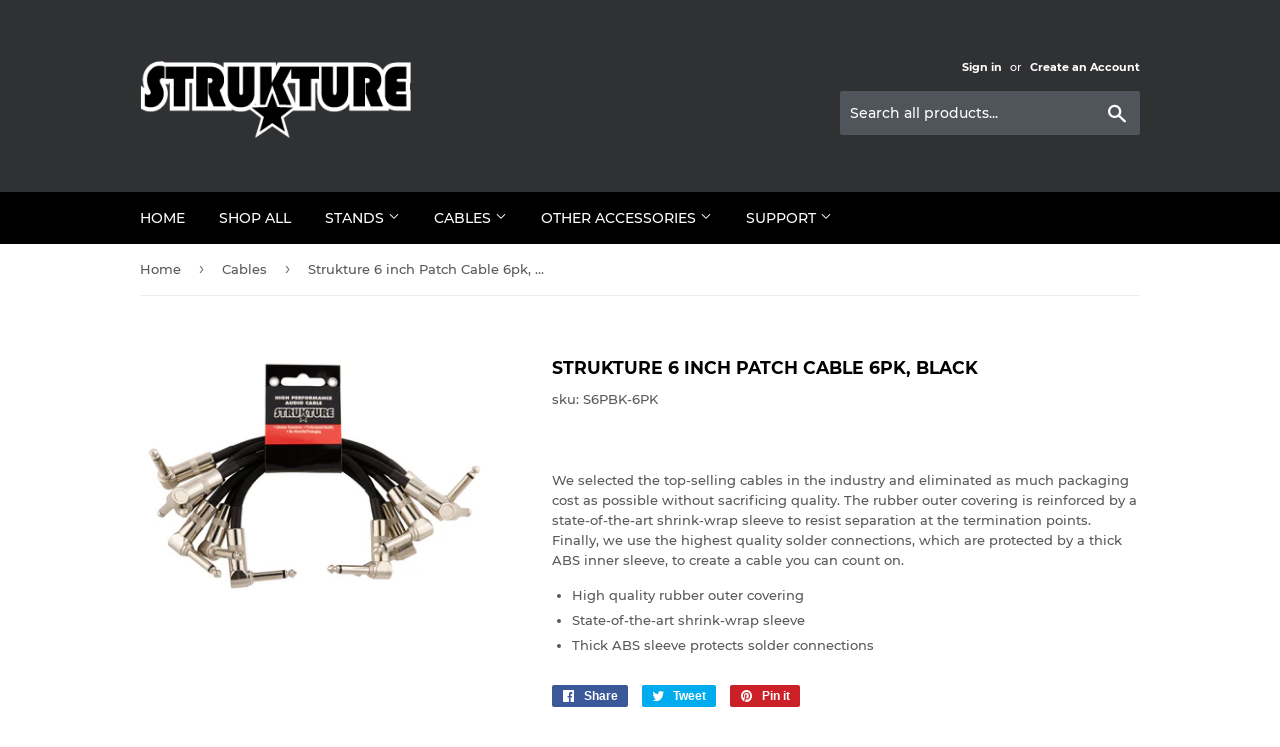

--- FILE ---
content_type: text/html; charset=utf-8
request_url: https://strukturemusic.com/collections/cables/products/strukture-6-inch-patch-cable-6pk-black
body_size: 15076
content:
<!doctype html>
<html class="no-touch no-js">
<head>
  <script>(function(H){H.className=H.className.replace(/\bno-js\b/,'js')})(document.documentElement)</script>
  <!-- Basic page needs ================================================== -->
  <meta charset="utf-8">
  <meta http-equiv="X-UA-Compatible" content="IE=edge,chrome=1">

  

  <!-- Title and description ================================================== -->
  <title>
  Strukture 6 inch Patch Cable 6pk, Black
  </title>

  
    <meta name="description" content="We selected the top-selling cables in the industry and eliminated as much packaging cost as possible without sacrificing quality. The rubber outer covering is reinforced by a state-of-the-art shrink-wrap sleeve to resist separation at the termination points. Finally, we use the highest quality solder connections, which">
  

  <!-- Product meta ================================================== -->
  <!-- /snippets/social-meta-tags.liquid -->




<meta property="og:site_name" content="Strukture">
<meta property="og:url" content="https://strukturemusic.com/products/strukture-6-inch-patch-cable-6pk-black">
<meta property="og:title" content="Strukture 6 inch Patch Cable 6pk, Black">
<meta property="og:type" content="product">
<meta property="og:description" content="We selected the top-selling cables in the industry and eliminated as much packaging cost as possible without sacrificing quality. The rubber outer covering is reinforced by a state-of-the-art shrink-wrap sleeve to resist separation at the termination points. Finally, we use the highest quality solder connections, which">

  <meta property="og:price:amount" content="39.99">
  <meta property="og:price:currency" content="USD">

<meta property="og:image" content="http://strukturemusic.com/cdn/shop/products/S6PBK-6PK_REV_1200x1200.jpg?v=1637600348">
<meta property="og:image:secure_url" content="https://strukturemusic.com/cdn/shop/products/S6PBK-6PK_REV_1200x1200.jpg?v=1637600348">


<meta name="twitter:card" content="summary_large_image">
<meta name="twitter:title" content="Strukture 6 inch Patch Cable 6pk, Black">
<meta name="twitter:description" content="We selected the top-selling cables in the industry and eliminated as much packaging cost as possible without sacrificing quality. The rubber outer covering is reinforced by a state-of-the-art shrink-wrap sleeve to resist separation at the termination points. Finally, we use the highest quality solder connections, which">


  <!-- Helpers ================================================== -->
  <link rel="canonical" href="https://strukturemusic.com/products/strukture-6-inch-patch-cable-6pk-black">
  <meta name="viewport" content="width=device-width,initial-scale=1">

  <!-- CSS ================================================== -->
  <link href="//strukturemusic.com/cdn/shop/t/4/assets/theme.scss.css?v=55532048136098073201674768333" rel="stylesheet" type="text/css" media="all" />

  <!-- Header hook for plugins ================================================== -->
  <script>window.performance && window.performance.mark && window.performance.mark('shopify.content_for_header.start');</script><meta id="shopify-digital-wallet" name="shopify-digital-wallet" content="/33602797699/digital_wallets/dialog">
<meta name="shopify-checkout-api-token" content="176dd19d96d666a63f3bb9a662bb9267">
<meta id="in-context-paypal-metadata" data-shop-id="33602797699" data-venmo-supported="true" data-environment="production" data-locale="en_US" data-paypal-v4="true" data-currency="USD">
<link rel="alternate" type="application/json+oembed" href="https://strukturemusic.com/products/strukture-6-inch-patch-cable-6pk-black.oembed">
<script async="async" src="/checkouts/internal/preloads.js?locale=en-US"></script>
<link rel="preconnect" href="https://shop.app" crossorigin="anonymous">
<script async="async" src="https://shop.app/checkouts/internal/preloads.js?locale=en-US&shop_id=33602797699" crossorigin="anonymous"></script>
<script id="apple-pay-shop-capabilities" type="application/json">{"shopId":33602797699,"countryCode":"US","currencyCode":"USD","merchantCapabilities":["supports3DS"],"merchantId":"gid:\/\/shopify\/Shop\/33602797699","merchantName":"Strukture","requiredBillingContactFields":["postalAddress","email"],"requiredShippingContactFields":["postalAddress","email"],"shippingType":"shipping","supportedNetworks":["visa","masterCard","amex","discover","elo","jcb"],"total":{"type":"pending","label":"Strukture","amount":"1.00"},"shopifyPaymentsEnabled":true,"supportsSubscriptions":true}</script>
<script id="shopify-features" type="application/json">{"accessToken":"176dd19d96d666a63f3bb9a662bb9267","betas":["rich-media-storefront-analytics"],"domain":"strukturemusic.com","predictiveSearch":true,"shopId":33602797699,"locale":"en"}</script>
<script>var Shopify = Shopify || {};
Shopify.shop = "strukture.myshopify.com";
Shopify.locale = "en";
Shopify.currency = {"active":"USD","rate":"1.0"};
Shopify.country = "US";
Shopify.theme = {"name":"Supply Greg 2-26-20","id":88987369603,"schema_name":"Supply","schema_version":"8.9.12","theme_store_id":679,"role":"main"};
Shopify.theme.handle = "null";
Shopify.theme.style = {"id":null,"handle":null};
Shopify.cdnHost = "strukturemusic.com/cdn";
Shopify.routes = Shopify.routes || {};
Shopify.routes.root = "/";</script>
<script type="module">!function(o){(o.Shopify=o.Shopify||{}).modules=!0}(window);</script>
<script>!function(o){function n(){var o=[];function n(){o.push(Array.prototype.slice.apply(arguments))}return n.q=o,n}var t=o.Shopify=o.Shopify||{};t.loadFeatures=n(),t.autoloadFeatures=n()}(window);</script>
<script>
  window.ShopifyPay = window.ShopifyPay || {};
  window.ShopifyPay.apiHost = "shop.app\/pay";
  window.ShopifyPay.redirectState = null;
</script>
<script id="shop-js-analytics" type="application/json">{"pageType":"product"}</script>
<script defer="defer" async type="module" src="//strukturemusic.com/cdn/shopifycloud/shop-js/modules/v2/client.init-shop-cart-sync_C5BV16lS.en.esm.js"></script>
<script defer="defer" async type="module" src="//strukturemusic.com/cdn/shopifycloud/shop-js/modules/v2/chunk.common_CygWptCX.esm.js"></script>
<script type="module">
  await import("//strukturemusic.com/cdn/shopifycloud/shop-js/modules/v2/client.init-shop-cart-sync_C5BV16lS.en.esm.js");
await import("//strukturemusic.com/cdn/shopifycloud/shop-js/modules/v2/chunk.common_CygWptCX.esm.js");

  window.Shopify.SignInWithShop?.initShopCartSync?.({"fedCMEnabled":true,"windoidEnabled":true});

</script>
<script>
  window.Shopify = window.Shopify || {};
  if (!window.Shopify.featureAssets) window.Shopify.featureAssets = {};
  window.Shopify.featureAssets['shop-js'] = {"shop-cart-sync":["modules/v2/client.shop-cart-sync_ZFArdW7E.en.esm.js","modules/v2/chunk.common_CygWptCX.esm.js"],"init-fed-cm":["modules/v2/client.init-fed-cm_CmiC4vf6.en.esm.js","modules/v2/chunk.common_CygWptCX.esm.js"],"shop-button":["modules/v2/client.shop-button_tlx5R9nI.en.esm.js","modules/v2/chunk.common_CygWptCX.esm.js"],"shop-cash-offers":["modules/v2/client.shop-cash-offers_DOA2yAJr.en.esm.js","modules/v2/chunk.common_CygWptCX.esm.js","modules/v2/chunk.modal_D71HUcav.esm.js"],"init-windoid":["modules/v2/client.init-windoid_sURxWdc1.en.esm.js","modules/v2/chunk.common_CygWptCX.esm.js"],"shop-toast-manager":["modules/v2/client.shop-toast-manager_ClPi3nE9.en.esm.js","modules/v2/chunk.common_CygWptCX.esm.js"],"init-shop-email-lookup-coordinator":["modules/v2/client.init-shop-email-lookup-coordinator_B8hsDcYM.en.esm.js","modules/v2/chunk.common_CygWptCX.esm.js"],"init-shop-cart-sync":["modules/v2/client.init-shop-cart-sync_C5BV16lS.en.esm.js","modules/v2/chunk.common_CygWptCX.esm.js"],"avatar":["modules/v2/client.avatar_BTnouDA3.en.esm.js"],"pay-button":["modules/v2/client.pay-button_FdsNuTd3.en.esm.js","modules/v2/chunk.common_CygWptCX.esm.js"],"init-customer-accounts":["modules/v2/client.init-customer-accounts_DxDtT_ad.en.esm.js","modules/v2/client.shop-login-button_C5VAVYt1.en.esm.js","modules/v2/chunk.common_CygWptCX.esm.js","modules/v2/chunk.modal_D71HUcav.esm.js"],"init-shop-for-new-customer-accounts":["modules/v2/client.init-shop-for-new-customer-accounts_ChsxoAhi.en.esm.js","modules/v2/client.shop-login-button_C5VAVYt1.en.esm.js","modules/v2/chunk.common_CygWptCX.esm.js","modules/v2/chunk.modal_D71HUcav.esm.js"],"shop-login-button":["modules/v2/client.shop-login-button_C5VAVYt1.en.esm.js","modules/v2/chunk.common_CygWptCX.esm.js","modules/v2/chunk.modal_D71HUcav.esm.js"],"init-customer-accounts-sign-up":["modules/v2/client.init-customer-accounts-sign-up_CPSyQ0Tj.en.esm.js","modules/v2/client.shop-login-button_C5VAVYt1.en.esm.js","modules/v2/chunk.common_CygWptCX.esm.js","modules/v2/chunk.modal_D71HUcav.esm.js"],"shop-follow-button":["modules/v2/client.shop-follow-button_Cva4Ekp9.en.esm.js","modules/v2/chunk.common_CygWptCX.esm.js","modules/v2/chunk.modal_D71HUcav.esm.js"],"checkout-modal":["modules/v2/client.checkout-modal_BPM8l0SH.en.esm.js","modules/v2/chunk.common_CygWptCX.esm.js","modules/v2/chunk.modal_D71HUcav.esm.js"],"lead-capture":["modules/v2/client.lead-capture_Bi8yE_yS.en.esm.js","modules/v2/chunk.common_CygWptCX.esm.js","modules/v2/chunk.modal_D71HUcav.esm.js"],"shop-login":["modules/v2/client.shop-login_D6lNrXab.en.esm.js","modules/v2/chunk.common_CygWptCX.esm.js","modules/v2/chunk.modal_D71HUcav.esm.js"],"payment-terms":["modules/v2/client.payment-terms_CZxnsJam.en.esm.js","modules/v2/chunk.common_CygWptCX.esm.js","modules/v2/chunk.modal_D71HUcav.esm.js"]};
</script>
<script id="__st">var __st={"a":33602797699,"offset":-28800,"reqid":"1b6d53eb-2bc8-4b35-b53f-336061818d5b-1768622504","pageurl":"strukturemusic.com\/collections\/cables\/products\/strukture-6-inch-patch-cable-6pk-black","u":"8a903a1d4565","p":"product","rtyp":"product","rid":7203162128552};</script>
<script>window.ShopifyPaypalV4VisibilityTracking = true;</script>
<script id="captcha-bootstrap">!function(){'use strict';const t='contact',e='account',n='new_comment',o=[[t,t],['blogs',n],['comments',n],[t,'customer']],c=[[e,'customer_login'],[e,'guest_login'],[e,'recover_customer_password'],[e,'create_customer']],r=t=>t.map((([t,e])=>`form[action*='/${t}']:not([data-nocaptcha='true']) input[name='form_type'][value='${e}']`)).join(','),a=t=>()=>t?[...document.querySelectorAll(t)].map((t=>t.form)):[];function s(){const t=[...o],e=r(t);return a(e)}const i='password',u='form_key',d=['recaptcha-v3-token','g-recaptcha-response','h-captcha-response',i],f=()=>{try{return window.sessionStorage}catch{return}},m='__shopify_v',_=t=>t.elements[u];function p(t,e,n=!1){try{const o=window.sessionStorage,c=JSON.parse(o.getItem(e)),{data:r}=function(t){const{data:e,action:n}=t;return t[m]||n?{data:e,action:n}:{data:t,action:n}}(c);for(const[e,n]of Object.entries(r))t.elements[e]&&(t.elements[e].value=n);n&&o.removeItem(e)}catch(o){console.error('form repopulation failed',{error:o})}}const l='form_type',E='cptcha';function T(t){t.dataset[E]=!0}const w=window,h=w.document,L='Shopify',v='ce_forms',y='captcha';let A=!1;((t,e)=>{const n=(g='f06e6c50-85a8-45c8-87d0-21a2b65856fe',I='https://cdn.shopify.com/shopifycloud/storefront-forms-hcaptcha/ce_storefront_forms_captcha_hcaptcha.v1.5.2.iife.js',D={infoText:'Protected by hCaptcha',privacyText:'Privacy',termsText:'Terms'},(t,e,n)=>{const o=w[L][v],c=o.bindForm;if(c)return c(t,g,e,D).then(n);var r;o.q.push([[t,g,e,D],n]),r=I,A||(h.body.append(Object.assign(h.createElement('script'),{id:'captcha-provider',async:!0,src:r})),A=!0)});var g,I,D;w[L]=w[L]||{},w[L][v]=w[L][v]||{},w[L][v].q=[],w[L][y]=w[L][y]||{},w[L][y].protect=function(t,e){n(t,void 0,e),T(t)},Object.freeze(w[L][y]),function(t,e,n,w,h,L){const[v,y,A,g]=function(t,e,n){const i=e?o:[],u=t?c:[],d=[...i,...u],f=r(d),m=r(i),_=r(d.filter((([t,e])=>n.includes(e))));return[a(f),a(m),a(_),s()]}(w,h,L),I=t=>{const e=t.target;return e instanceof HTMLFormElement?e:e&&e.form},D=t=>v().includes(t);t.addEventListener('submit',(t=>{const e=I(t);if(!e)return;const n=D(e)&&!e.dataset.hcaptchaBound&&!e.dataset.recaptchaBound,o=_(e),c=g().includes(e)&&(!o||!o.value);(n||c)&&t.preventDefault(),c&&!n&&(function(t){try{if(!f())return;!function(t){const e=f();if(!e)return;const n=_(t);if(!n)return;const o=n.value;o&&e.removeItem(o)}(t);const e=Array.from(Array(32),(()=>Math.random().toString(36)[2])).join('');!function(t,e){_(t)||t.append(Object.assign(document.createElement('input'),{type:'hidden',name:u})),t.elements[u].value=e}(t,e),function(t,e){const n=f();if(!n)return;const o=[...t.querySelectorAll(`input[type='${i}']`)].map((({name:t})=>t)),c=[...d,...o],r={};for(const[a,s]of new FormData(t).entries())c.includes(a)||(r[a]=s);n.setItem(e,JSON.stringify({[m]:1,action:t.action,data:r}))}(t,e)}catch(e){console.error('failed to persist form',e)}}(e),e.submit())}));const S=(t,e)=>{t&&!t.dataset[E]&&(n(t,e.some((e=>e===t))),T(t))};for(const o of['focusin','change'])t.addEventListener(o,(t=>{const e=I(t);D(e)&&S(e,y())}));const B=e.get('form_key'),M=e.get(l),P=B&&M;t.addEventListener('DOMContentLoaded',(()=>{const t=y();if(P)for(const e of t)e.elements[l].value===M&&p(e,B);[...new Set([...A(),...v().filter((t=>'true'===t.dataset.shopifyCaptcha))])].forEach((e=>S(e,t)))}))}(h,new URLSearchParams(w.location.search),n,t,e,['guest_login'])})(!0,!0)}();</script>
<script integrity="sha256-4kQ18oKyAcykRKYeNunJcIwy7WH5gtpwJnB7kiuLZ1E=" data-source-attribution="shopify.loadfeatures" defer="defer" src="//strukturemusic.com/cdn/shopifycloud/storefront/assets/storefront/load_feature-a0a9edcb.js" crossorigin="anonymous"></script>
<script crossorigin="anonymous" defer="defer" src="//strukturemusic.com/cdn/shopifycloud/storefront/assets/shopify_pay/storefront-65b4c6d7.js?v=20250812"></script>
<script data-source-attribution="shopify.dynamic_checkout.dynamic.init">var Shopify=Shopify||{};Shopify.PaymentButton=Shopify.PaymentButton||{isStorefrontPortableWallets:!0,init:function(){window.Shopify.PaymentButton.init=function(){};var t=document.createElement("script");t.src="https://strukturemusic.com/cdn/shopifycloud/portable-wallets/latest/portable-wallets.en.js",t.type="module",document.head.appendChild(t)}};
</script>
<script data-source-attribution="shopify.dynamic_checkout.buyer_consent">
  function portableWalletsHideBuyerConsent(e){var t=document.getElementById("shopify-buyer-consent"),n=document.getElementById("shopify-subscription-policy-button");t&&n&&(t.classList.add("hidden"),t.setAttribute("aria-hidden","true"),n.removeEventListener("click",e))}function portableWalletsShowBuyerConsent(e){var t=document.getElementById("shopify-buyer-consent"),n=document.getElementById("shopify-subscription-policy-button");t&&n&&(t.classList.remove("hidden"),t.removeAttribute("aria-hidden"),n.addEventListener("click",e))}window.Shopify?.PaymentButton&&(window.Shopify.PaymentButton.hideBuyerConsent=portableWalletsHideBuyerConsent,window.Shopify.PaymentButton.showBuyerConsent=portableWalletsShowBuyerConsent);
</script>
<script data-source-attribution="shopify.dynamic_checkout.cart.bootstrap">document.addEventListener("DOMContentLoaded",(function(){function t(){return document.querySelector("shopify-accelerated-checkout-cart, shopify-accelerated-checkout")}if(t())Shopify.PaymentButton.init();else{new MutationObserver((function(e,n){t()&&(Shopify.PaymentButton.init(),n.disconnect())})).observe(document.body,{childList:!0,subtree:!0})}}));
</script>
<link id="shopify-accelerated-checkout-styles" rel="stylesheet" media="screen" href="https://strukturemusic.com/cdn/shopifycloud/portable-wallets/latest/accelerated-checkout-backwards-compat.css" crossorigin="anonymous">
<style id="shopify-accelerated-checkout-cart">
        #shopify-buyer-consent {
  margin-top: 1em;
  display: inline-block;
  width: 100%;
}

#shopify-buyer-consent.hidden {
  display: none;
}

#shopify-subscription-policy-button {
  background: none;
  border: none;
  padding: 0;
  text-decoration: underline;
  font-size: inherit;
  cursor: pointer;
}

#shopify-subscription-policy-button::before {
  box-shadow: none;
}

      </style>

<script>window.performance && window.performance.mark && window.performance.mark('shopify.content_for_header.end');</script>

  
  

  <script src="//strukturemusic.com/cdn/shop/t/4/assets/jquery-2.2.3.min.js?v=58211863146907186831582309844" type="text/javascript"></script>

  <script src="//strukturemusic.com/cdn/shop/t/4/assets/lazysizes.min.js?v=8147953233334221341582309845" async="async"></script>
  <script src="//strukturemusic.com/cdn/shop/t/4/assets/vendor.js?v=106177282645720727331582309847" defer="defer"></script>
  <script src="//strukturemusic.com/cdn/shop/t/4/assets/theme.js?v=88090588602936917221582309859" defer="defer"></script>


<link href="https://monorail-edge.shopifysvc.com" rel="dns-prefetch">
<script>(function(){if ("sendBeacon" in navigator && "performance" in window) {try {var session_token_from_headers = performance.getEntriesByType('navigation')[0].serverTiming.find(x => x.name == '_s').description;} catch {var session_token_from_headers = undefined;}var session_cookie_matches = document.cookie.match(/_shopify_s=([^;]*)/);var session_token_from_cookie = session_cookie_matches && session_cookie_matches.length === 2 ? session_cookie_matches[1] : "";var session_token = session_token_from_headers || session_token_from_cookie || "";function handle_abandonment_event(e) {var entries = performance.getEntries().filter(function(entry) {return /monorail-edge.shopifysvc.com/.test(entry.name);});if (!window.abandonment_tracked && entries.length === 0) {window.abandonment_tracked = true;var currentMs = Date.now();var navigation_start = performance.timing.navigationStart;var payload = {shop_id: 33602797699,url: window.location.href,navigation_start,duration: currentMs - navigation_start,session_token,page_type: "product"};window.navigator.sendBeacon("https://monorail-edge.shopifysvc.com/v1/produce", JSON.stringify({schema_id: "online_store_buyer_site_abandonment/1.1",payload: payload,metadata: {event_created_at_ms: currentMs,event_sent_at_ms: currentMs}}));}}window.addEventListener('pagehide', handle_abandonment_event);}}());</script>
<script id="web-pixels-manager-setup">(function e(e,d,r,n,o){if(void 0===o&&(o={}),!Boolean(null===(a=null===(i=window.Shopify)||void 0===i?void 0:i.analytics)||void 0===a?void 0:a.replayQueue)){var i,a;window.Shopify=window.Shopify||{};var t=window.Shopify;t.analytics=t.analytics||{};var s=t.analytics;s.replayQueue=[],s.publish=function(e,d,r){return s.replayQueue.push([e,d,r]),!0};try{self.performance.mark("wpm:start")}catch(e){}var l=function(){var e={modern:/Edge?\/(1{2}[4-9]|1[2-9]\d|[2-9]\d{2}|\d{4,})\.\d+(\.\d+|)|Firefox\/(1{2}[4-9]|1[2-9]\d|[2-9]\d{2}|\d{4,})\.\d+(\.\d+|)|Chrom(ium|e)\/(9{2}|\d{3,})\.\d+(\.\d+|)|(Maci|X1{2}).+ Version\/(15\.\d+|(1[6-9]|[2-9]\d|\d{3,})\.\d+)([,.]\d+|)( \(\w+\)|)( Mobile\/\w+|) Safari\/|Chrome.+OPR\/(9{2}|\d{3,})\.\d+\.\d+|(CPU[ +]OS|iPhone[ +]OS|CPU[ +]iPhone|CPU IPhone OS|CPU iPad OS)[ +]+(15[._]\d+|(1[6-9]|[2-9]\d|\d{3,})[._]\d+)([._]\d+|)|Android:?[ /-](13[3-9]|1[4-9]\d|[2-9]\d{2}|\d{4,})(\.\d+|)(\.\d+|)|Android.+Firefox\/(13[5-9]|1[4-9]\d|[2-9]\d{2}|\d{4,})\.\d+(\.\d+|)|Android.+Chrom(ium|e)\/(13[3-9]|1[4-9]\d|[2-9]\d{2}|\d{4,})\.\d+(\.\d+|)|SamsungBrowser\/([2-9]\d|\d{3,})\.\d+/,legacy:/Edge?\/(1[6-9]|[2-9]\d|\d{3,})\.\d+(\.\d+|)|Firefox\/(5[4-9]|[6-9]\d|\d{3,})\.\d+(\.\d+|)|Chrom(ium|e)\/(5[1-9]|[6-9]\d|\d{3,})\.\d+(\.\d+|)([\d.]+$|.*Safari\/(?![\d.]+ Edge\/[\d.]+$))|(Maci|X1{2}).+ Version\/(10\.\d+|(1[1-9]|[2-9]\d|\d{3,})\.\d+)([,.]\d+|)( \(\w+\)|)( Mobile\/\w+|) Safari\/|Chrome.+OPR\/(3[89]|[4-9]\d|\d{3,})\.\d+\.\d+|(CPU[ +]OS|iPhone[ +]OS|CPU[ +]iPhone|CPU IPhone OS|CPU iPad OS)[ +]+(10[._]\d+|(1[1-9]|[2-9]\d|\d{3,})[._]\d+)([._]\d+|)|Android:?[ /-](13[3-9]|1[4-9]\d|[2-9]\d{2}|\d{4,})(\.\d+|)(\.\d+|)|Mobile Safari.+OPR\/([89]\d|\d{3,})\.\d+\.\d+|Android.+Firefox\/(13[5-9]|1[4-9]\d|[2-9]\d{2}|\d{4,})\.\d+(\.\d+|)|Android.+Chrom(ium|e)\/(13[3-9]|1[4-9]\d|[2-9]\d{2}|\d{4,})\.\d+(\.\d+|)|Android.+(UC? ?Browser|UCWEB|U3)[ /]?(15\.([5-9]|\d{2,})|(1[6-9]|[2-9]\d|\d{3,})\.\d+)\.\d+|SamsungBrowser\/(5\.\d+|([6-9]|\d{2,})\.\d+)|Android.+MQ{2}Browser\/(14(\.(9|\d{2,})|)|(1[5-9]|[2-9]\d|\d{3,})(\.\d+|))(\.\d+|)|K[Aa][Ii]OS\/(3\.\d+|([4-9]|\d{2,})\.\d+)(\.\d+|)/},d=e.modern,r=e.legacy,n=navigator.userAgent;return n.match(d)?"modern":n.match(r)?"legacy":"unknown"}(),u="modern"===l?"modern":"legacy",c=(null!=n?n:{modern:"",legacy:""})[u],f=function(e){return[e.baseUrl,"/wpm","/b",e.hashVersion,"modern"===e.buildTarget?"m":"l",".js"].join("")}({baseUrl:d,hashVersion:r,buildTarget:u}),m=function(e){var d=e.version,r=e.bundleTarget,n=e.surface,o=e.pageUrl,i=e.monorailEndpoint;return{emit:function(e){var a=e.status,t=e.errorMsg,s=(new Date).getTime(),l=JSON.stringify({metadata:{event_sent_at_ms:s},events:[{schema_id:"web_pixels_manager_load/3.1",payload:{version:d,bundle_target:r,page_url:o,status:a,surface:n,error_msg:t},metadata:{event_created_at_ms:s}}]});if(!i)return console&&console.warn&&console.warn("[Web Pixels Manager] No Monorail endpoint provided, skipping logging."),!1;try{return self.navigator.sendBeacon.bind(self.navigator)(i,l)}catch(e){}var u=new XMLHttpRequest;try{return u.open("POST",i,!0),u.setRequestHeader("Content-Type","text/plain"),u.send(l),!0}catch(e){return console&&console.warn&&console.warn("[Web Pixels Manager] Got an unhandled error while logging to Monorail."),!1}}}}({version:r,bundleTarget:l,surface:e.surface,pageUrl:self.location.href,monorailEndpoint:e.monorailEndpoint});try{o.browserTarget=l,function(e){var d=e.src,r=e.async,n=void 0===r||r,o=e.onload,i=e.onerror,a=e.sri,t=e.scriptDataAttributes,s=void 0===t?{}:t,l=document.createElement("script"),u=document.querySelector("head"),c=document.querySelector("body");if(l.async=n,l.src=d,a&&(l.integrity=a,l.crossOrigin="anonymous"),s)for(var f in s)if(Object.prototype.hasOwnProperty.call(s,f))try{l.dataset[f]=s[f]}catch(e){}if(o&&l.addEventListener("load",o),i&&l.addEventListener("error",i),u)u.appendChild(l);else{if(!c)throw new Error("Did not find a head or body element to append the script");c.appendChild(l)}}({src:f,async:!0,onload:function(){if(!function(){var e,d;return Boolean(null===(d=null===(e=window.Shopify)||void 0===e?void 0:e.analytics)||void 0===d?void 0:d.initialized)}()){var d=window.webPixelsManager.init(e)||void 0;if(d){var r=window.Shopify.analytics;r.replayQueue.forEach((function(e){var r=e[0],n=e[1],o=e[2];d.publishCustomEvent(r,n,o)})),r.replayQueue=[],r.publish=d.publishCustomEvent,r.visitor=d.visitor,r.initialized=!0}}},onerror:function(){return m.emit({status:"failed",errorMsg:"".concat(f," has failed to load")})},sri:function(e){var d=/^sha384-[A-Za-z0-9+/=]+$/;return"string"==typeof e&&d.test(e)}(c)?c:"",scriptDataAttributes:o}),m.emit({status:"loading"})}catch(e){m.emit({status:"failed",errorMsg:(null==e?void 0:e.message)||"Unknown error"})}}})({shopId: 33602797699,storefrontBaseUrl: "https://strukturemusic.com",extensionsBaseUrl: "https://extensions.shopifycdn.com/cdn/shopifycloud/web-pixels-manager",monorailEndpoint: "https://monorail-edge.shopifysvc.com/unstable/produce_batch",surface: "storefront-renderer",enabledBetaFlags: ["2dca8a86"],webPixelsConfigList: [{"id":"577503400","configuration":"{\"config\":\"{\\\"pixel_id\\\":\\\"G-KY4MLSBN7Y\\\",\\\"gtag_events\\\":[{\\\"type\\\":\\\"purchase\\\",\\\"action_label\\\":\\\"G-KY4MLSBN7Y\\\"},{\\\"type\\\":\\\"page_view\\\",\\\"action_label\\\":\\\"G-KY4MLSBN7Y\\\"},{\\\"type\\\":\\\"view_item\\\",\\\"action_label\\\":\\\"G-KY4MLSBN7Y\\\"},{\\\"type\\\":\\\"search\\\",\\\"action_label\\\":\\\"G-KY4MLSBN7Y\\\"},{\\\"type\\\":\\\"add_to_cart\\\",\\\"action_label\\\":\\\"G-KY4MLSBN7Y\\\"},{\\\"type\\\":\\\"begin_checkout\\\",\\\"action_label\\\":\\\"G-KY4MLSBN7Y\\\"},{\\\"type\\\":\\\"add_payment_info\\\",\\\"action_label\\\":\\\"G-KY4MLSBN7Y\\\"}],\\\"enable_monitoring_mode\\\":false}\"}","eventPayloadVersion":"v1","runtimeContext":"OPEN","scriptVersion":"b2a88bafab3e21179ed38636efcd8a93","type":"APP","apiClientId":1780363,"privacyPurposes":[],"dataSharingAdjustments":{"protectedCustomerApprovalScopes":["read_customer_address","read_customer_email","read_customer_name","read_customer_personal_data","read_customer_phone"]}},{"id":"shopify-app-pixel","configuration":"{}","eventPayloadVersion":"v1","runtimeContext":"STRICT","scriptVersion":"0450","apiClientId":"shopify-pixel","type":"APP","privacyPurposes":["ANALYTICS","MARKETING"]},{"id":"shopify-custom-pixel","eventPayloadVersion":"v1","runtimeContext":"LAX","scriptVersion":"0450","apiClientId":"shopify-pixel","type":"CUSTOM","privacyPurposes":["ANALYTICS","MARKETING"]}],isMerchantRequest: false,initData: {"shop":{"name":"Strukture","paymentSettings":{"currencyCode":"USD"},"myshopifyDomain":"strukture.myshopify.com","countryCode":"US","storefrontUrl":"https:\/\/strukturemusic.com"},"customer":null,"cart":null,"checkout":null,"productVariants":[{"price":{"amount":39.99,"currencyCode":"USD"},"product":{"title":"Strukture 6 inch Patch Cable 6pk, Black","vendor":"Strukture","id":"7203162128552","untranslatedTitle":"Strukture 6 inch Patch Cable 6pk, Black","url":"\/products\/strukture-6-inch-patch-cable-6pk-black","type":"Instrument Cables"},"id":"41543096303784","image":{"src":"\/\/strukturemusic.com\/cdn\/shop\/products\/S6PBK-6PK_REV.jpg?v=1637600348"},"sku":"S6PBK-6PK","title":"Default Title","untranslatedTitle":"Default Title"}],"purchasingCompany":null},},"https://strukturemusic.com/cdn","fcfee988w5aeb613cpc8e4bc33m6693e112",{"modern":"","legacy":""},{"shopId":"33602797699","storefrontBaseUrl":"https:\/\/strukturemusic.com","extensionBaseUrl":"https:\/\/extensions.shopifycdn.com\/cdn\/shopifycloud\/web-pixels-manager","surface":"storefront-renderer","enabledBetaFlags":"[\"2dca8a86\"]","isMerchantRequest":"false","hashVersion":"fcfee988w5aeb613cpc8e4bc33m6693e112","publish":"custom","events":"[[\"page_viewed\",{}],[\"product_viewed\",{\"productVariant\":{\"price\":{\"amount\":39.99,\"currencyCode\":\"USD\"},\"product\":{\"title\":\"Strukture 6 inch Patch Cable 6pk, Black\",\"vendor\":\"Strukture\",\"id\":\"7203162128552\",\"untranslatedTitle\":\"Strukture 6 inch Patch Cable 6pk, Black\",\"url\":\"\/products\/strukture-6-inch-patch-cable-6pk-black\",\"type\":\"Instrument Cables\"},\"id\":\"41543096303784\",\"image\":{\"src\":\"\/\/strukturemusic.com\/cdn\/shop\/products\/S6PBK-6PK_REV.jpg?v=1637600348\"},\"sku\":\"S6PBK-6PK\",\"title\":\"Default Title\",\"untranslatedTitle\":\"Default Title\"}}]]"});</script><script>
  window.ShopifyAnalytics = window.ShopifyAnalytics || {};
  window.ShopifyAnalytics.meta = window.ShopifyAnalytics.meta || {};
  window.ShopifyAnalytics.meta.currency = 'USD';
  var meta = {"product":{"id":7203162128552,"gid":"gid:\/\/shopify\/Product\/7203162128552","vendor":"Strukture","type":"Instrument Cables","handle":"strukture-6-inch-patch-cable-6pk-black","variants":[{"id":41543096303784,"price":3999,"name":"Strukture 6 inch Patch Cable 6pk, Black","public_title":null,"sku":"S6PBK-6PK"}],"remote":false},"page":{"pageType":"product","resourceType":"product","resourceId":7203162128552,"requestId":"1b6d53eb-2bc8-4b35-b53f-336061818d5b-1768622504"}};
  for (var attr in meta) {
    window.ShopifyAnalytics.meta[attr] = meta[attr];
  }
</script>
<script class="analytics">
  (function () {
    var customDocumentWrite = function(content) {
      var jquery = null;

      if (window.jQuery) {
        jquery = window.jQuery;
      } else if (window.Checkout && window.Checkout.$) {
        jquery = window.Checkout.$;
      }

      if (jquery) {
        jquery('body').append(content);
      }
    };

    var hasLoggedConversion = function(token) {
      if (token) {
        return document.cookie.indexOf('loggedConversion=' + token) !== -1;
      }
      return false;
    }

    var setCookieIfConversion = function(token) {
      if (token) {
        var twoMonthsFromNow = new Date(Date.now());
        twoMonthsFromNow.setMonth(twoMonthsFromNow.getMonth() + 2);

        document.cookie = 'loggedConversion=' + token + '; expires=' + twoMonthsFromNow;
      }
    }

    var trekkie = window.ShopifyAnalytics.lib = window.trekkie = window.trekkie || [];
    if (trekkie.integrations) {
      return;
    }
    trekkie.methods = [
      'identify',
      'page',
      'ready',
      'track',
      'trackForm',
      'trackLink'
    ];
    trekkie.factory = function(method) {
      return function() {
        var args = Array.prototype.slice.call(arguments);
        args.unshift(method);
        trekkie.push(args);
        return trekkie;
      };
    };
    for (var i = 0; i < trekkie.methods.length; i++) {
      var key = trekkie.methods[i];
      trekkie[key] = trekkie.factory(key);
    }
    trekkie.load = function(config) {
      trekkie.config = config || {};
      trekkie.config.initialDocumentCookie = document.cookie;
      var first = document.getElementsByTagName('script')[0];
      var script = document.createElement('script');
      script.type = 'text/javascript';
      script.onerror = function(e) {
        var scriptFallback = document.createElement('script');
        scriptFallback.type = 'text/javascript';
        scriptFallback.onerror = function(error) {
                var Monorail = {
      produce: function produce(monorailDomain, schemaId, payload) {
        var currentMs = new Date().getTime();
        var event = {
          schema_id: schemaId,
          payload: payload,
          metadata: {
            event_created_at_ms: currentMs,
            event_sent_at_ms: currentMs
          }
        };
        return Monorail.sendRequest("https://" + monorailDomain + "/v1/produce", JSON.stringify(event));
      },
      sendRequest: function sendRequest(endpointUrl, payload) {
        // Try the sendBeacon API
        if (window && window.navigator && typeof window.navigator.sendBeacon === 'function' && typeof window.Blob === 'function' && !Monorail.isIos12()) {
          var blobData = new window.Blob([payload], {
            type: 'text/plain'
          });

          if (window.navigator.sendBeacon(endpointUrl, blobData)) {
            return true;
          } // sendBeacon was not successful

        } // XHR beacon

        var xhr = new XMLHttpRequest();

        try {
          xhr.open('POST', endpointUrl);
          xhr.setRequestHeader('Content-Type', 'text/plain');
          xhr.send(payload);
        } catch (e) {
          console.log(e);
        }

        return false;
      },
      isIos12: function isIos12() {
        return window.navigator.userAgent.lastIndexOf('iPhone; CPU iPhone OS 12_') !== -1 || window.navigator.userAgent.lastIndexOf('iPad; CPU OS 12_') !== -1;
      }
    };
    Monorail.produce('monorail-edge.shopifysvc.com',
      'trekkie_storefront_load_errors/1.1',
      {shop_id: 33602797699,
      theme_id: 88987369603,
      app_name: "storefront",
      context_url: window.location.href,
      source_url: "//strukturemusic.com/cdn/s/trekkie.storefront.cd680fe47e6c39ca5d5df5f0a32d569bc48c0f27.min.js"});

        };
        scriptFallback.async = true;
        scriptFallback.src = '//strukturemusic.com/cdn/s/trekkie.storefront.cd680fe47e6c39ca5d5df5f0a32d569bc48c0f27.min.js';
        first.parentNode.insertBefore(scriptFallback, first);
      };
      script.async = true;
      script.src = '//strukturemusic.com/cdn/s/trekkie.storefront.cd680fe47e6c39ca5d5df5f0a32d569bc48c0f27.min.js';
      first.parentNode.insertBefore(script, first);
    };
    trekkie.load(
      {"Trekkie":{"appName":"storefront","development":false,"defaultAttributes":{"shopId":33602797699,"isMerchantRequest":null,"themeId":88987369603,"themeCityHash":"863721649470125659","contentLanguage":"en","currency":"USD","eventMetadataId":"ce010dbb-51f9-4363-a7c1-2a4d4f09b0e1"},"isServerSideCookieWritingEnabled":true,"monorailRegion":"shop_domain","enabledBetaFlags":["65f19447"]},"Session Attribution":{},"S2S":{"facebookCapiEnabled":false,"source":"trekkie-storefront-renderer","apiClientId":580111}}
    );

    var loaded = false;
    trekkie.ready(function() {
      if (loaded) return;
      loaded = true;

      window.ShopifyAnalytics.lib = window.trekkie;

      var originalDocumentWrite = document.write;
      document.write = customDocumentWrite;
      try { window.ShopifyAnalytics.merchantGoogleAnalytics.call(this); } catch(error) {};
      document.write = originalDocumentWrite;

      window.ShopifyAnalytics.lib.page(null,{"pageType":"product","resourceType":"product","resourceId":7203162128552,"requestId":"1b6d53eb-2bc8-4b35-b53f-336061818d5b-1768622504","shopifyEmitted":true});

      var match = window.location.pathname.match(/checkouts\/(.+)\/(thank_you|post_purchase)/)
      var token = match? match[1]: undefined;
      if (!hasLoggedConversion(token)) {
        setCookieIfConversion(token);
        window.ShopifyAnalytics.lib.track("Viewed Product",{"currency":"USD","variantId":41543096303784,"productId":7203162128552,"productGid":"gid:\/\/shopify\/Product\/7203162128552","name":"Strukture 6 inch Patch Cable 6pk, Black","price":"39.99","sku":"S6PBK-6PK","brand":"Strukture","variant":null,"category":"Instrument Cables","nonInteraction":true,"remote":false},undefined,undefined,{"shopifyEmitted":true});
      window.ShopifyAnalytics.lib.track("monorail:\/\/trekkie_storefront_viewed_product\/1.1",{"currency":"USD","variantId":41543096303784,"productId":7203162128552,"productGid":"gid:\/\/shopify\/Product\/7203162128552","name":"Strukture 6 inch Patch Cable 6pk, Black","price":"39.99","sku":"S6PBK-6PK","brand":"Strukture","variant":null,"category":"Instrument Cables","nonInteraction":true,"remote":false,"referer":"https:\/\/strukturemusic.com\/collections\/cables\/products\/strukture-6-inch-patch-cable-6pk-black"});
      }
    });


        var eventsListenerScript = document.createElement('script');
        eventsListenerScript.async = true;
        eventsListenerScript.src = "//strukturemusic.com/cdn/shopifycloud/storefront/assets/shop_events_listener-3da45d37.js";
        document.getElementsByTagName('head')[0].appendChild(eventsListenerScript);

})();</script>
  <script>
  if (!window.ga || (window.ga && typeof window.ga !== 'function')) {
    window.ga = function ga() {
      (window.ga.q = window.ga.q || []).push(arguments);
      if (window.Shopify && window.Shopify.analytics && typeof window.Shopify.analytics.publish === 'function') {
        window.Shopify.analytics.publish("ga_stub_called", {}, {sendTo: "google_osp_migration"});
      }
      console.error("Shopify's Google Analytics stub called with:", Array.from(arguments), "\nSee https://help.shopify.com/manual/promoting-marketing/pixels/pixel-migration#google for more information.");
    };
    if (window.Shopify && window.Shopify.analytics && typeof window.Shopify.analytics.publish === 'function') {
      window.Shopify.analytics.publish("ga_stub_initialized", {}, {sendTo: "google_osp_migration"});
    }
  }
</script>
<script
  defer
  src="https://strukturemusic.com/cdn/shopifycloud/perf-kit/shopify-perf-kit-3.0.4.min.js"
  data-application="storefront-renderer"
  data-shop-id="33602797699"
  data-render-region="gcp-us-central1"
  data-page-type="product"
  data-theme-instance-id="88987369603"
  data-theme-name="Supply"
  data-theme-version="8.9.12"
  data-monorail-region="shop_domain"
  data-resource-timing-sampling-rate="10"
  data-shs="true"
  data-shs-beacon="true"
  data-shs-export-with-fetch="true"
  data-shs-logs-sample-rate="1"
  data-shs-beacon-endpoint="https://strukturemusic.com/api/collect"
></script>
</head>

<body id="strukture-6-inch-patch-cable-6pk-black" class="template-product">

  <div id="shopify-section-header" class="shopify-section header-section"><header class="site-header" role="banner" data-section-id="header" data-section-type="header-section">
  <div class="wrapper">

    <div class="grid--full">
      <div class="grid-item large--one-half">
        
          <div class="h1 header-logo" itemscope itemtype="http://schema.org/Organization">
        
          
          

          <a href="/" itemprop="url">
            <div class="lazyload__image-wrapper no-js header-logo__image" style="max-width:275px;">
              <div style="padding-top:37.03703703703704%;">
                <img class="lazyload js"
                  data-src="//strukturemusic.com/cdn/shop/files/Strukture_Header-90_{width}x.png?v=1613524618"
                  data-widths="[180, 360, 540, 720, 900, 1080, 1296, 1512, 1728, 2048]"
                  data-aspectratio="2.7"
                  data-sizes="auto"
                  alt="Strukture"
                  style="width:275px;">
              </div>
            </div>
            <noscript>
              
              <img src="//strukturemusic.com/cdn/shop/files/Strukture_Header-90_275x.png?v=1613524618"
                srcset="//strukturemusic.com/cdn/shop/files/Strukture_Header-90_275x.png?v=1613524618 1x, //strukturemusic.com/cdn/shop/files/Strukture_Header-90_275x@2x.png?v=1613524618 2x"
                alt="Strukture"
                itemprop="logo"
                style="max-width:275px;">
            </noscript>
          </a>
          
        
          </div>
        
      </div>

      <div class="grid-item large--one-half text-center large--text-right">
        
          <div class="site-header--text-links">
            

            
              <span class="site-header--meta-links medium-down--hide">
                
                  <a href="https://strukturemusic.com/customer_authentication/redirect?locale=en&amp;region_country=US" id="customer_login_link">Sign in</a>
                  <span class="site-header--spacer">or</span>
                  <a href="https://shopify.com/33602797699/account?locale=en" id="customer_register_link">Create an Account</a>
                
              </span>
            
          </div>

          <br class="medium-down--hide">
        

        <form action="/search" method="get" class="search-bar" role="search">
  <input type="hidden" name="type" value="product">

  <input type="search" name="q" value="" placeholder="Search all products..." aria-label="Search all products...">
  <button type="submit" class="search-bar--submit icon-fallback-text">
    <span class="icon icon-search" aria-hidden="true"></span>
    <span class="fallback-text">Search</span>
  </button>
</form>

        
      </div>
    </div>

  </div>
</header>

<div id="mobileNavBar">
  <div class="display-table-cell">
    <button class="menu-toggle mobileNavBar-link" aria-controls="navBar" aria-expanded="false"><span class="icon icon-hamburger" aria-hidden="true"></span>Menu</button>
  </div>
  
</div>

<nav class="nav-bar" id="navBar" role="navigation">
  <div class="wrapper">
    <form action="/search" method="get" class="search-bar" role="search">
  <input type="hidden" name="type" value="product">

  <input type="search" name="q" value="" placeholder="Search all products..." aria-label="Search all products...">
  <button type="submit" class="search-bar--submit icon-fallback-text">
    <span class="icon icon-search" aria-hidden="true"></span>
    <span class="fallback-text">Search</span>
  </button>
</form>

    <ul class="mobile-nav" id="MobileNav">
  
  
    
      <li>
        <a
          href="/"
          class="mobile-nav--link"
          data-meganav-type="child"
          >
            Home
        </a>
      </li>
    
  
    
      <li>
        <a
          href="/collections"
          class="mobile-nav--link"
          data-meganav-type="child"
          >
            Shop All
        </a>
      </li>
    
  
    
      
      <li
        class="mobile-nav--has-dropdown "
        aria-haspopup="true">
        <a
          href="/collections/stands"
          class="mobile-nav--link"
          data-meganav-type="parent"
          >
            Stands
        </a>
        <button class="icon icon-arrow-down mobile-nav--button"
          aria-expanded="false"
          aria-label="Stands Menu">
        </button>
        <ul
          id="MenuParent-3"
          class="mobile-nav--dropdown "
          data-meganav-dropdown>
          
            
              <li>
                <a
                  href="/collections/amp-stands"
                  class="mobile-nav--link"
                  data-meganav-type="child"
                  >
                    Guitar Stands
                </a>
              </li>
            
          
            
              <li>
                <a
                  href="/collections/guitar-foot-pedals"
                  class="mobile-nav--link"
                  data-meganav-type="child"
                  >
                    Guitar Footstools
                </a>
              </li>
            
          
            
              <li>
                <a
                  href="/collections/keyboard-stands"
                  class="mobile-nav--link"
                  data-meganav-type="child"
                  >
                    Keyboard Stands
                </a>
              </li>
            
          
            
              <li>
                <a
                  href="/collections/microphone-stands"
                  class="mobile-nav--link"
                  data-meganav-type="child"
                  >
                    Mic Stands
                </a>
              </li>
            
          
            
              <li>
                <a
                  href="/collections/music-stands"
                  class="mobile-nav--link"
                  data-meganav-type="child"
                  >
                    Music Stands
                </a>
              </li>
            
          
            
              <li>
                <a
                  href="/collections/speaker-stands"
                  class="mobile-nav--link"
                  data-meganav-type="child"
                  >
                    Speaker Stands
                </a>
              </li>
            
          
        </ul>
      </li>
    
  
    
      
      <li
        class="mobile-nav--has-dropdown mobile-nav--active"
        aria-haspopup="true">
        <a
          href="/collections/cables"
          class="mobile-nav--link"
          data-meganav-type="parent"
          aria-current="page">
            Cables
        </a>
        <button class="icon icon-arrow-down mobile-nav--button"
          aria-expanded="false"
          aria-label="Cables Menu">
        </button>
        <ul
          id="MenuParent-4"
          class="mobile-nav--dropdown "
          data-meganav-dropdown>
          
            
              <li>
                <a
                  href="/collections/instrument-cables"
                  class="mobile-nav--link"
                  data-meganav-type="child"
                  >
                    Instrument Cables
                </a>
              </li>
            
          
            
              <li>
                <a
                  href="/collections/speaker-cables"
                  class="mobile-nav--link"
                  data-meganav-type="child"
                  >
                    Speaker Cables
                </a>
              </li>
            
          
            
              <li>
                <a
                  href="/collections/mic-cables"
                  class="mobile-nav--link"
                  data-meganav-type="child"
                  >
                    Mic Cables
                </a>
              </li>
            
          
        </ul>
      </li>
    
  
    
      
      <li
        class="mobile-nav--has-dropdown "
        aria-haspopup="true">
        <a
          href="/collections/all"
          class="mobile-nav--link"
          data-meganav-type="parent"
          >
            Other Accessories
        </a>
        <button class="icon icon-arrow-down mobile-nav--button"
          aria-expanded="false"
          aria-label="Other Accessories Menu">
        </button>
        <ul
          id="MenuParent-5"
          class="mobile-nav--dropdown "
          data-meganav-dropdown>
          
            
              <li>
                <a
                  href="/collections/guitar-straps"
                  class="mobile-nav--link"
                  data-meganav-type="child"
                  >
                    Guitar Straps
                </a>
              </li>
            
          
            
              <li>
                <a
                  href="/collections/tablet-mounts-1"
                  class="mobile-nav--link"
                  data-meganav-type="child"
                  >
                    Tablet Mounts
                </a>
              </li>
            
          
            
              <li>
                <a
                  href="/collections/keyboard-benches"
                  class="mobile-nav--link"
                  data-meganav-type="child"
                  >
                    Keyboard Benches
                </a>
              </li>
            
          
            
              <li>
                <a
                  href="/collections/guitar-wall-mounts"
                  class="mobile-nav--link"
                  data-meganav-type="child"
                  >
                    Guitar Wall Hangers
                </a>
              </li>
            
          
        </ul>
      </li>
    
  
    
      
      <li
        class="mobile-nav--has-dropdown "
        aria-haspopup="true">
        <a
          href="/pages/contact"
          class="mobile-nav--link"
          data-meganav-type="parent"
          >
            Support
        </a>
        <button class="icon icon-arrow-down mobile-nav--button"
          aria-expanded="false"
          aria-label="Support Menu">
        </button>
        <ul
          id="MenuParent-6"
          class="mobile-nav--dropdown "
          data-meganav-dropdown>
          
            
              <li>
                <a
                  href="/pages/contact"
                  class="mobile-nav--link"
                  data-meganav-type="child"
                  >
                    Contact
                </a>
              </li>
            
          
            
              <li>
                <a
                  href="https://cdn.shopify.com/s/files/1/0336/0279/7699/files/kd-sk1x-20130401.pdf?42"
                  class="mobile-nav--link"
                  data-meganav-type="child"
                  >
                    Keyboard Stand Assembly Info
                </a>
              </li>
            
          
            
              <li>
                <a
                  href="/pages/warranty"
                  class="mobile-nav--link"
                  data-meganav-type="child"
                  >
                    Warranty Info
                </a>
              </li>
            
          
        </ul>
      </li>
    
  

  
    
      <li class="customer-navlink large--hide"><a href="https://strukturemusic.com/customer_authentication/redirect?locale=en&amp;region_country=US" id="customer_login_link">Sign in</a></li>
      <li class="customer-navlink large--hide"><a href="https://shopify.com/33602797699/account?locale=en" id="customer_register_link">Create an Account</a></li>
    
  
</ul>

    <ul class="site-nav" id="AccessibleNav">
  
  
    
      <li>
        <a
          href="/"
          class="site-nav--link"
          data-meganav-type="child"
          >
            Home
        </a>
      </li>
    
  
    
      <li>
        <a
          href="/collections"
          class="site-nav--link"
          data-meganav-type="child"
          >
            Shop All
        </a>
      </li>
    
  
    
      
      <li
        class="site-nav--has-dropdown "
        aria-haspopup="true">
        <a
          href="/collections/stands"
          class="site-nav--link"
          data-meganav-type="parent"
          aria-controls="MenuParent-3"
          aria-expanded="false"
          >
            Stands
            <span class="icon icon-arrow-down" aria-hidden="true"></span>
        </a>
        <ul
          id="MenuParent-3"
          class="site-nav--dropdown "
          data-meganav-dropdown>
          
            
              <li>
                <a
                  href="/collections/amp-stands"
                  class="site-nav--link"
                  data-meganav-type="child"
                  
                  tabindex="-1">
                    Guitar Stands
                </a>
              </li>
            
          
            
              <li>
                <a
                  href="/collections/guitar-foot-pedals"
                  class="site-nav--link"
                  data-meganav-type="child"
                  
                  tabindex="-1">
                    Guitar Footstools
                </a>
              </li>
            
          
            
              <li>
                <a
                  href="/collections/keyboard-stands"
                  class="site-nav--link"
                  data-meganav-type="child"
                  
                  tabindex="-1">
                    Keyboard Stands
                </a>
              </li>
            
          
            
              <li>
                <a
                  href="/collections/microphone-stands"
                  class="site-nav--link"
                  data-meganav-type="child"
                  
                  tabindex="-1">
                    Mic Stands
                </a>
              </li>
            
          
            
              <li>
                <a
                  href="/collections/music-stands"
                  class="site-nav--link"
                  data-meganav-type="child"
                  
                  tabindex="-1">
                    Music Stands
                </a>
              </li>
            
          
            
              <li>
                <a
                  href="/collections/speaker-stands"
                  class="site-nav--link"
                  data-meganav-type="child"
                  
                  tabindex="-1">
                    Speaker Stands
                </a>
              </li>
            
          
        </ul>
      </li>
    
  
    
      
      <li
        class="site-nav--has-dropdown site-nav--active"
        aria-haspopup="true">
        <a
          href="/collections/cables"
          class="site-nav--link"
          data-meganav-type="parent"
          aria-controls="MenuParent-4"
          aria-expanded="false"
          aria-current="page">
            Cables
            <span class="icon icon-arrow-down" aria-hidden="true"></span>
        </a>
        <ul
          id="MenuParent-4"
          class="site-nav--dropdown "
          data-meganav-dropdown>
          
            
              <li>
                <a
                  href="/collections/instrument-cables"
                  class="site-nav--link"
                  data-meganav-type="child"
                  
                  tabindex="-1">
                    Instrument Cables
                </a>
              </li>
            
          
            
              <li>
                <a
                  href="/collections/speaker-cables"
                  class="site-nav--link"
                  data-meganav-type="child"
                  
                  tabindex="-1">
                    Speaker Cables
                </a>
              </li>
            
          
            
              <li>
                <a
                  href="/collections/mic-cables"
                  class="site-nav--link"
                  data-meganav-type="child"
                  
                  tabindex="-1">
                    Mic Cables
                </a>
              </li>
            
          
        </ul>
      </li>
    
  
    
      
      <li
        class="site-nav--has-dropdown "
        aria-haspopup="true">
        <a
          href="/collections/all"
          class="site-nav--link"
          data-meganav-type="parent"
          aria-controls="MenuParent-5"
          aria-expanded="false"
          >
            Other Accessories
            <span class="icon icon-arrow-down" aria-hidden="true"></span>
        </a>
        <ul
          id="MenuParent-5"
          class="site-nav--dropdown "
          data-meganav-dropdown>
          
            
              <li>
                <a
                  href="/collections/guitar-straps"
                  class="site-nav--link"
                  data-meganav-type="child"
                  
                  tabindex="-1">
                    Guitar Straps
                </a>
              </li>
            
          
            
              <li>
                <a
                  href="/collections/tablet-mounts-1"
                  class="site-nav--link"
                  data-meganav-type="child"
                  
                  tabindex="-1">
                    Tablet Mounts
                </a>
              </li>
            
          
            
              <li>
                <a
                  href="/collections/keyboard-benches"
                  class="site-nav--link"
                  data-meganav-type="child"
                  
                  tabindex="-1">
                    Keyboard Benches
                </a>
              </li>
            
          
            
              <li>
                <a
                  href="/collections/guitar-wall-mounts"
                  class="site-nav--link"
                  data-meganav-type="child"
                  
                  tabindex="-1">
                    Guitar Wall Hangers
                </a>
              </li>
            
          
        </ul>
      </li>
    
  
    
      
      <li
        class="site-nav--has-dropdown "
        aria-haspopup="true">
        <a
          href="/pages/contact"
          class="site-nav--link"
          data-meganav-type="parent"
          aria-controls="MenuParent-6"
          aria-expanded="false"
          >
            Support
            <span class="icon icon-arrow-down" aria-hidden="true"></span>
        </a>
        <ul
          id="MenuParent-6"
          class="site-nav--dropdown "
          data-meganav-dropdown>
          
            
              <li>
                <a
                  href="/pages/contact"
                  class="site-nav--link"
                  data-meganav-type="child"
                  
                  tabindex="-1">
                    Contact
                </a>
              </li>
            
          
            
              <li>
                <a
                  href="https://cdn.shopify.com/s/files/1/0336/0279/7699/files/kd-sk1x-20130401.pdf?42"
                  class="site-nav--link"
                  data-meganav-type="child"
                  
                  tabindex="-1">
                    Keyboard Stand Assembly Info
                </a>
              </li>
            
          
            
              <li>
                <a
                  href="/pages/warranty"
                  class="site-nav--link"
                  data-meganav-type="child"
                  
                  tabindex="-1">
                    Warranty Info
                </a>
              </li>
            
          
        </ul>
      </li>
    
  

  
    
      <li class="customer-navlink large--hide"><a href="https://strukturemusic.com/customer_authentication/redirect?locale=en&amp;region_country=US" id="customer_login_link">Sign in</a></li>
      <li class="customer-navlink large--hide"><a href="https://shopify.com/33602797699/account?locale=en" id="customer_register_link">Create an Account</a></li>
    
  
</ul>

  </div>
</nav>




</div>

  <main class="wrapper main-content" role="main">

    

<div id="shopify-section-product-template" class="shopify-section product-template-section"><div id="ProductSection" data-section-id="product-template" data-section-type="product-template" data-zoom-toggle="zoom-in" data-zoom-enabled="false" data-related-enabled="" data-social-sharing="" data-show-compare-at-price="false" data-stock="false" data-incoming-transfer="false" data-ajax-cart-method="modal">





<nav class="breadcrumb" role="navigation" aria-label="breadcrumbs">
  <a href="/" title="Back to the frontpage">Home</a>

  

    
      <span class="divider" aria-hidden="true">&rsaquo;</span>
      
<a href="/collections/cables" title="">Cables</a>
      
    
    <span class="divider" aria-hidden="true">&rsaquo;</span>
    <span class="breadcrumb--truncate">Strukture 6 inch Patch Cable 6pk, Black</span>

  
</nav>








  <style>
    .selector-wrapper select, .product-variants select {
      margin-bottom: 13px;
    }
  </style>


<div class="grid" itemscope itemtype="http://schema.org/Product">
  <meta itemprop="url" content="https://strukturemusic.com/products/strukture-6-inch-patch-cable-6pk-black">
  <meta itemprop="image" content="//strukturemusic.com/cdn/shop/products/S6PBK-6PK_REV_grande.jpg?v=1637600348">

  <div class="grid-item large--two-fifths">
    <div class="grid">
      <div class="grid-item large--eleven-twelfths text-center">
        <div class="product-photo-container" id="productPhotoContainer-product-template">
          
          
<div id="productPhotoWrapper-product-template-31642927792296" class="lazyload__image-wrapper" data-image-id="31642927792296" style="max-width: 700px">
              <div class="no-js product__image-wrapper" style="padding-top:68.49894291754757%;">
                <img id=""
                  
                  src="//strukturemusic.com/cdn/shop/products/S6PBK-6PK_REV_300x300.jpg?v=1637600348"
                  
                  class="lazyload no-js lazypreload"
                  data-src="//strukturemusic.com/cdn/shop/products/S6PBK-6PK_REV_{width}x.jpg?v=1637600348"
                  data-widths="[180, 360, 540, 720, 900, 1080, 1296, 1512, 1728, 2048]"
                  data-aspectratio="1.4598765432098766"
                  data-sizes="auto"
                  alt="Strukture 6 inch Patch Cable 6pk, Black"
                  >
              </div>
            </div>
            
              <noscript>
                <img src="//strukturemusic.com/cdn/shop/products/S6PBK-6PK_REV_580x.jpg?v=1637600348"
                  srcset="//strukturemusic.com/cdn/shop/products/S6PBK-6PK_REV_580x.jpg?v=1637600348 1x, //strukturemusic.com/cdn/shop/products/S6PBK-6PK_REV_580x@2x.jpg?v=1637600348 2x"
                  alt="Strukture 6 inch Patch Cable 6pk, Black" style="opacity:1;">
              </noscript>
            
          
        </div>

        

      </div>
    </div>
  </div>

  <div class="grid-item large--three-fifths">

    <h1 class="h2" itemprop="name">Strukture 6 inch Patch Cable 6pk, Black</h1>

    

    <div itemprop="offers" itemscope itemtype="http://schema.org/Offer">

      
	<p>sku: S6PBK-6PK</p>      

<hr id="variantBreak" class="hr--clear hr--small">

      <link itemprop="availability" href="http://schema.org/InStock">
   
      
<form method="post" action="/cart/add" id="addToCartForm-product-template" accept-charset="UTF-8" class="addToCartForm
" enctype="multipart/form-data" data-product-form=""><input type="hidden" name="form_type" value="product" /><input type="hidden" name="utf8" value="✓" />
        <select name="id" id="productSelect-product-template" class="product-variants product-variants-product-template">
          
            

              <option  selected="selected"  data-sku="S6PBK-6PK" value="41543096303784">Default Title - $39.99 USD</option>

            
          
        </select>
      
 
        

    
      <input type="hidden" name="product-id" value="7203162128552" /><input type="hidden" name="section-id" value="product-template" /></form>
      
      
    </div>

    <div class="product-description rte" itemprop="description">
      <p data-mce-fragment="1">We selected the top-selling cables in the industry and eliminated as much packaging cost as possible without sacrificing quality. The rubber outer covering is reinforced by a state-of-the-art shrink-wrap sleeve to resist separation at the termination points. Finally, we use the highest quality solder connections, which are protected by a thick ABS inner sleeve, to create a cable you can count on.</p>
<ul data-mce-fragment="1">
<li data-mce-fragment="1">High quality rubber outer covering</li>
<li data-mce-fragment="1">State-of-the-art shrink-wrap sleeve</li>
<li data-mce-fragment="1">Thick ABS sleeve protects solder connections</li>
</ul>
    </div>

    
      



<div class="social-sharing is-normal" data-permalink="https://strukturemusic.com/products/strukture-6-inch-patch-cable-6pk-black">

  
    <a target="_blank" href="//www.facebook.com/sharer.php?u=https://strukturemusic.com/products/strukture-6-inch-patch-cable-6pk-black" class="share-facebook" title="Share on Facebook">
      <span class="icon icon-facebook" aria-hidden="true"></span>
      <span class="share-title" aria-hidden="true">Share</span>
      <span class="visually-hidden">Share on Facebook</span>
    </a>
  

  
    <a target="_blank" href="//twitter.com/share?text=Strukture%206%20inch%20Patch%20Cable%206pk,%20Black&amp;url=https://strukturemusic.com/products/strukture-6-inch-patch-cable-6pk-black&amp;source=webclient" class="share-twitter" title="Tweet on Twitter">
      <span class="icon icon-twitter" aria-hidden="true"></span>
      <span class="share-title" aria-hidden="true">Tweet</span>
      <span class="visually-hidden">Tweet on Twitter</span>
    </a>
  

  

    
      <a target="_blank" href="//pinterest.com/pin/create/button/?url=https://strukturemusic.com/products/strukture-6-inch-patch-cable-6pk-black&amp;media=http://strukturemusic.com/cdn/shop/products/S6PBK-6PK_REV_1024x1024.jpg?v=1637600348&amp;description=Strukture%206%20inch%20Patch%20Cable%206pk,%20Black" class="share-pinterest" title="Pin on Pinterest">
        <span class="icon icon-pinterest" aria-hidden="true"></span>
        <span class="share-title" aria-hidden="true">Pin it</span>
        <span class="visually-hidden">Pin on Pinterest</span>
      </a>
    

  

</div>

    

  </div>
</div>






  <script type="application/json" id="ProductJson-product-template">
    {"id":7203162128552,"title":"Strukture 6 inch Patch Cable 6pk, Black","handle":"strukture-6-inch-patch-cable-6pk-black","description":"\u003cp data-mce-fragment=\"1\"\u003eWe selected the top-selling cables in the industry and eliminated as much packaging cost as possible without sacrificing quality. The rubber outer covering is reinforced by a state-of-the-art shrink-wrap sleeve to resist separation at the termination points. Finally, we use the highest quality solder connections, which are protected by a thick ABS inner sleeve, to create a cable you can count on.\u003c\/p\u003e\n\u003cul data-mce-fragment=\"1\"\u003e\n\u003cli data-mce-fragment=\"1\"\u003eHigh quality rubber outer covering\u003c\/li\u003e\n\u003cli data-mce-fragment=\"1\"\u003eState-of-the-art shrink-wrap sleeve\u003c\/li\u003e\n\u003cli data-mce-fragment=\"1\"\u003eThick ABS sleeve protects solder connections\u003c\/li\u003e\n\u003c\/ul\u003e","published_at":"2021-11-22T08:59:08-08:00","created_at":"2021-11-22T08:59:06-08:00","vendor":"Strukture","type":"Instrument Cables","tags":[],"price":3999,"price_min":3999,"price_max":3999,"available":true,"price_varies":false,"compare_at_price":null,"compare_at_price_min":0,"compare_at_price_max":0,"compare_at_price_varies":false,"variants":[{"id":41543096303784,"title":"Default Title","option1":"Default Title","option2":null,"option3":null,"sku":"S6PBK-6PK","requires_shipping":true,"taxable":true,"featured_image":null,"available":true,"name":"Strukture 6 inch Patch Cable 6pk, Black","public_title":null,"options":["Default Title"],"price":3999,"weight":0,"compare_at_price":null,"inventory_management":null,"barcode":"","requires_selling_plan":false,"selling_plan_allocations":[]}],"images":["\/\/strukturemusic.com\/cdn\/shop\/products\/S6PBK-6PK_REV.jpg?v=1637600348"],"featured_image":"\/\/strukturemusic.com\/cdn\/shop\/products\/S6PBK-6PK_REV.jpg?v=1637600348","options":["Title"],"media":[{"alt":null,"id":24002463596712,"position":1,"preview_image":{"aspect_ratio":1.46,"height":2916,"width":4257,"src":"\/\/strukturemusic.com\/cdn\/shop\/products\/S6PBK-6PK_REV.jpg?v=1637600348"},"aspect_ratio":1.46,"height":2916,"media_type":"image","src":"\/\/strukturemusic.com\/cdn\/shop\/products\/S6PBK-6PK_REV.jpg?v=1637600348","width":4257}],"requires_selling_plan":false,"selling_plan_groups":[],"content":"\u003cp data-mce-fragment=\"1\"\u003eWe selected the top-selling cables in the industry and eliminated as much packaging cost as possible without sacrificing quality. The rubber outer covering is reinforced by a state-of-the-art shrink-wrap sleeve to resist separation at the termination points. Finally, we use the highest quality solder connections, which are protected by a thick ABS inner sleeve, to create a cable you can count on.\u003c\/p\u003e\n\u003cul data-mce-fragment=\"1\"\u003e\n\u003cli data-mce-fragment=\"1\"\u003eHigh quality rubber outer covering\u003c\/li\u003e\n\u003cli data-mce-fragment=\"1\"\u003eState-of-the-art shrink-wrap sleeve\u003c\/li\u003e\n\u003cli data-mce-fragment=\"1\"\u003eThick ABS sleeve protects solder connections\u003c\/li\u003e\n\u003c\/ul\u003e"}
  </script>
  

</div>




</div>

  </main>

  <div id="shopify-section-footer" class="shopify-section footer-section">

<footer class="site-footer small--text-center" role="contentinfo">
  <div class="wrapper">

    <div class="grid">

    

      


    <div class="grid-item small--one-whole one-third">
      
        <h3>Quick links</h3>
      

      
        <ul>
          
            <li><a href="/search">Search</a></li>
          
            <li><a href="/pages/contact">Contact Us</a></li>
          
            <li><a href="/pages/warranty">Warranty Info</a></li>
          
            <li><a href="http://info.aceproducts.com/strukture-new-dealer-sign-up-landing-page-1-0">Become A Dealer</a></li>
          
            <li><a href="/collections">Shop All Products</a></li>
          
        </ul>

        
      </div>
    

      


    <div class="grid-item small--one-whole one-third">
      
        <h3>Newsletter</h3>
      

      
          <div class="site-footer__newsletter-subtext">
            
              <p>Promotions, new products and sales. Directly to your inbox.</p>
            
          </div>
          <div class="form-vertical">
  <form method="post" action="/contact#contact_form" id="contact_form" accept-charset="UTF-8" class="contact-form"><input type="hidden" name="form_type" value="customer" /><input type="hidden" name="utf8" value="✓" />
    
    
      <input type="hidden" name="contact[tags]" value="newsletter">
      <div class="input-group">
        <label for="Email" class="visually-hidden">Email</label>
        <input type="email" value="" placeholder="Email Address" name="contact[email]" id="Email" class="input-group-field" aria-label="Email Address" autocorrect="off" autocapitalize="off">
        <span class="input-group-btn">
          <button type="submit" class="btn-secondary btn--small" name="commit" id="subscribe">Sign Up</button>
        </span>
      </div>
    
  </form>
</div>

        
      </div>
    

  </div>

  

    <div class="grid">
    
      
      </div>
      <hr class="hr--small">
      <div class="grid">
      <div class="grid-item large--two-fifths">
          <ul class="legal-links inline-list">
              <li>
                &copy; 2026 <a href="/" title="">Strukture</a>
              </li>
              <li>
                <a target="_blank" rel="nofollow" href="https://www.shopify.com?utm_campaign=poweredby&amp;utm_medium=shopify&amp;utm_source=onlinestore">Powered by Shopify</a>
              </li>
          </ul>
      </div></div>

  </div>

</footer>




</div>

  <script>

  var moneyFormat = '${{amount}}';

  var theme = {
    strings:{
      product:{
        unavailable: "Unavailable",
        will_be_in_stock_after:"Will be in stock after [date]",
        only_left:"Only 1 left!",
        unitPrice: "Unit price",
        unitPriceSeparator: "per"
      },
      navigation:{
        more_link: "More"
      },
      map:{
        addressError: "Error looking up that address",
        addressNoResults: "No results for that address",
        addressQueryLimit: "You have exceeded the Google API usage limit. Consider upgrading to a \u003ca href=\"https:\/\/developers.google.com\/maps\/premium\/usage-limits\"\u003ePremium Plan\u003c\/a\u003e.",
        authError: "There was a problem authenticating your Google Maps API Key."
      }
    },
    settings:{
      cartType: "modal"
    }
  }
  </script>

  

    
  <script id="cartTemplate" type="text/template">
  
    <form action="{{ routes.cart_url }}" method="post" class="cart-form" novalidate>
      <div class="ajaxifyCart--products">
        {{#items}}
        <div class="ajaxifyCart--product">
          <div class="ajaxifyCart--row" data-line="{{line}}">
            <div class="grid">
              <div class="grid-item large--two-thirds">
                <div class="grid">
                  <div class="grid-item one-quarter">
                    <a href="{{url}}" class="ajaxCart--product-image"><img src="{{img}}" alt=""></a>
                  </div>
                  <div class="grid-item three-quarters">
                    <a href="{{url}}" class="h4">{{name}}</a>
                    <p>{{variation}}</p>
                  </div>
                </div>
              </div>
              <div class="grid-item large--one-third">
                <div class="grid">
                  <div class="grid-item one-third">
                    <div class="ajaxifyCart--qty">
                      <input type="text" name="updates[]" class="ajaxifyCart--num" value="{{itemQty}}" min="0" data-line="{{line}}" aria-label="quantity" pattern="[0-9]*">
                      <span class="ajaxifyCart--qty-adjuster ajaxifyCart--add" data-line="{{line}}" data-qty="{{itemAdd}}">+</span>
                      <span class="ajaxifyCart--qty-adjuster ajaxifyCart--minus" data-line="{{line}}" data-qty="{{itemMinus}}">-</span>
                    </div>
                  </div>
                  <div class="grid-item one-third text-center">
                    <p>{{price}}</p>
                  </div>
                  <div class="grid-item one-third text-right">
                    <p>
                      <small><a href="{{ routes.cart_change_url }}?line={{line}}&amp;quantity=0" class="ajaxifyCart--remove" data-line="{{line}}">Remove</a></small>
                    </p>
                  </div>
                </div>
              </div>
            </div>
          </div>
        </div>
        {{/items}}
      </div>
      <div class="ajaxifyCart--row text-right medium-down--text-center">
        <span class="h3">Subtotal {{totalPrice}}</span>
        <input type="submit" class="{{btnClass}}" name="checkout" value="Checkout">
      </div>
    </form>
  
  </script>
  <script id="drawerTemplate" type="text/template">
  
    <div id="ajaxifyDrawer" class="ajaxify-drawer">
      <div id="ajaxifyCart" class="ajaxifyCart--content {{wrapperClass}}" data-cart-url="/cart" data-cart-change-url="/cart/change"></div>
    </div>
    <div class="ajaxifyDrawer-caret"><span></span></div>
  
  </script>
  <script id="modalTemplate" type="text/template">
  
    <div id="ajaxifyModal" class="ajaxify-modal">
      <div id="ajaxifyCart" class="ajaxifyCart--content" data-cart-url="/cart" data-cart-change-url="/cart/change"></div>
    </div>
  
  </script>
  <script id="ajaxifyQty" type="text/template">
  
    <div class="ajaxifyCart--qty">
      <input type="text" class="ajaxifyCart--num" value="{{itemQty}}" data-id="{{key}}" min="0" data-line="{{line}}" aria-label="quantity" pattern="[0-9]*">
      <span class="ajaxifyCart--qty-adjuster ajaxifyCart--add" data-id="{{key}}" data-line="{{line}}" data-qty="{{itemAdd}}">+</span>
      <span class="ajaxifyCart--qty-adjuster ajaxifyCart--minus" data-id="{{key}}" data-line="{{line}}" data-qty="{{itemMinus}}">-</span>
    </div>
  
  </script>
  <script id="jsQty" type="text/template">
  
    <div class="js-qty">
      <input type="text" class="js--num" value="{{itemQty}}" min="1" data-id="{{key}}" aria-label="quantity" pattern="[0-9]*" name="{{inputName}}" id="{{inputId}}">
      <span class="js--qty-adjuster js--add" data-id="{{key}}" data-qty="{{itemAdd}}">+</span>
      <span class="js--qty-adjuster js--minus" data-id="{{key}}" data-qty="{{itemMinus}}">-</span>
    </div>
  
  </script>


  

  <ul hidden>
    <li id="a11y-refresh-page-message">choosing a selection results in a full page refresh</li>
  </ul>


</body>
</html>
